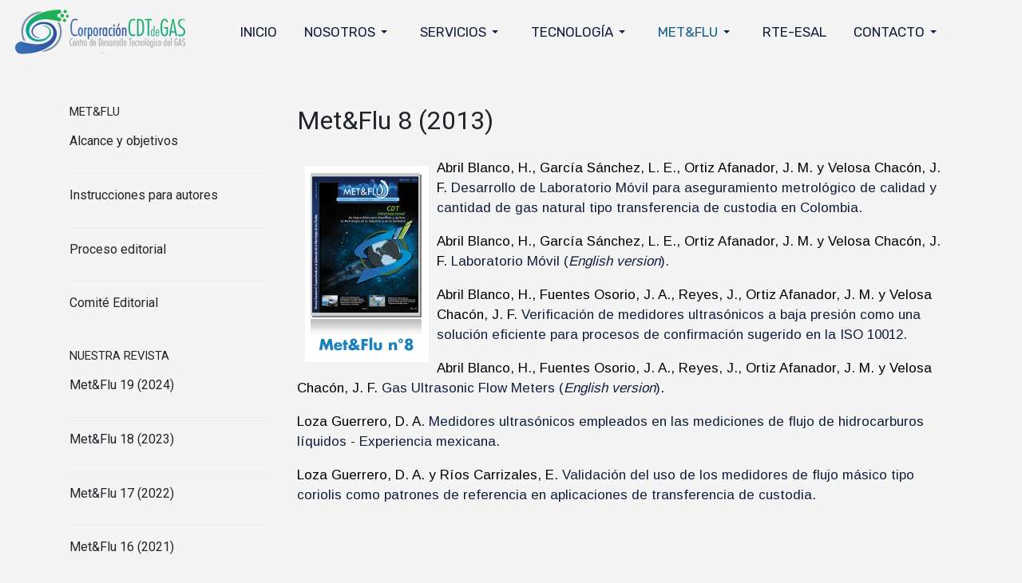

--- FILE ---
content_type: text/html; charset=utf-8
request_url: http://www.cdtdegas.com/index.php/met-flu/nuestra-revista/49-met-flu-8
body_size: 7194
content:

<!DOCTYPE html>
<html xmlns="http://www.w3.org/1999/xhtml" class="j5" xml:lang="es-es" lang="es-es" dir="ltr">

<head>
  <!-- Google tag (gtag.js) -->
<script async src="https://www.googletagmanager.com/gtag/js?id=G-K7B5HL5MV9"></script>
<script>
  window.dataLayer = window.dataLayer || [];
  function gtag(){dataLayer.push(arguments);}
  gtag('js', new Date());

  gtag('config', 'G-K7B5HL5MV9');
</script>
  <meta charset="utf-8">
	<meta name="description" content="Sitio web de la Corporación Centro de Desarrollo Tecnológico del Gas">
	<meta name="generator" content="Joomla! - Open Source Content Management">
	<title>Met&amp;Flu 8 (2013)</title>
	<link href="/images/favicon_2020.png" rel="shortcut icon" type="image/vnd.microsoft.icon">
<link href="/plugins/system/t4/themes/base/vendors/font-awesome5/css/all.min.css?09cfe4" rel="stylesheet">
	<link href="/plugins/system/t4/themes/base/vendors/font-awesome/css/font-awesome.min.css?09cfe4" rel="stylesheet">
	<link href="/templates/ja_purity_iv/js/owl-carousel/owl.carousel.min.css?09cfe4" rel="stylesheet">
	<link href="/templates/ja_purity_iv/js/aos/style.css?09cfe4" rel="stylesheet">
	<link href="/media/vendor/joomla-custom-elements/css/joomla-alert.min.css?0.4.1" rel="stylesheet">
	<link href="https://fonts.googleapis.com/css?family=Arimo%7CRoboto%7CRubik" rel="stylesheet">
	<link href="/templates/ja_purity_iv/css/template.css?9e36bd6f7969e0f814e2c369526931d7" rel="stylesheet">
	<link href="/media/t4/css/14-sub.css?01bae9dd5e53c360f9f58feec7ba0d04" rel="stylesheet">
<script src="/media/vendor/jquery/js/jquery.min.js?3.7.1"></script>
	<script src="/templates/ja_purity_iv/js/imagesloaded.pkgd.min.js?09cfe4"></script>
	<script src="/media/legacy/js/jquery-noconflict.min.js?504da4"></script>
	<script src="/media/vendor/jquery-migrate/js/jquery-migrate.min.js?3.5.2"></script>
	<script src="/templates/ja_purity_iv/js/owl-carousel/owl.carousel.min.js?09cfe4"></script>
	<script src="/templates/ja_purity_iv/js/aos/script.js?09cfe4"></script>
	<script src="/templates/ja_purity_iv/js/jquery.cookie.js?09cfe4"></script>
	<script src="/templates/ja_purity_iv/js/isotope.pkgd.min.js?09cfe4"></script>
	<script type="application/json" class="joomla-script-options new">{"joomla.jtext":{"ERROR":"Error","MESSAGE":"Mensaje","NOTICE":"Notificación","WARNING":"Advertencia","JCLOSE":"Cerrar","JOK":"OK","JOPEN":"Abrir"},"system.paths":{"root":"","rootFull":"http:\/\/www.cdtdegas.com\/","base":"","baseFull":"http:\/\/www.cdtdegas.com\/"},"csrf.token":"f03107d0d727fb5aef05ec792716b5bc"}</script>
	<script src="/media/system/js/core.min.js?a3d8f8"></script>
	<script src="/media/system/js/messages.min.js?9a4811" type="module"></script>
	<script src="/media/vendor/bootstrap/js/dropdown.min.js?5.3.8" type="module"></script>
	<script src="/media/vendor/bootstrap/js/collapse.min.js?5.3.8" type="module"></script>
	<script src="/templates/ja_purity_iv/js/template.js"></script>
	<script src="/plugins/system/t4/themes/base/js/base.js?09cfe4"></script>
	<script src="/plugins/system/t4/themes/base/js/megamenu.js"></script>
	<script type="application/ld+json">{"@context":"https://schema.org","@graph":[{"@type":"Organization","@id":"http://www.cdtdegas.com/#/schema/Organization/base","name":"CDT de Gas","url":"http://www.cdtdegas.com/"},{"@type":"WebSite","@id":"http://www.cdtdegas.com/#/schema/WebSite/base","url":"http://www.cdtdegas.com/","name":"www.cdtdegas.com","publisher":{"@id":"http://www.cdtdegas.com/#/schema/Organization/base"}},{"@type":"WebPage","@id":"http://www.cdtdegas.com/#/schema/WebPage/base","url":"http://www.cdtdegas.com/index.php/met-flu/nuestra-revista/49-met-flu-8","name":"Met&Flu 8 (2013)","description":"Sitio web de la Corporación Centro de Desarrollo Tecnológico del Gas","isPartOf":{"@id":"http://www.cdtdegas.com/#/schema/WebSite/base"},"about":{"@id":"http://www.cdtdegas.com/#/schema/Organization/base"},"inLanguage":"es-ES"},{"@type":"Article","@id":"http://www.cdtdegas.com/#/schema/com_content/article/49","name":"Met&Flu 8 (2013)","headline":"Met&Flu 8 (2013)","inLanguage":"es-ES","isPartOf":{"@id":"http://www.cdtdegas.com/#/schema/WebPage/base"}}]}</script>


  <!--[if lt IE 9]>
    <script src="/media/jui/js/html5.js"></script>
  <![endif]-->
  <meta name="viewport"  content="width=device-width, initial-scale=1, maximum-scale=1, user-scalable=yes"/>
  <style  type="text/css">
    @-webkit-viewport   { width: device-width; }
    @-moz-viewport      { width: device-width; }
    @-ms-viewport       { width: device-width; }
    @-o-viewport        { width: device-width; }
    @viewport           { width: device-width; }
  </style>
  <meta name="HandheldFriendly" content="true"/>
  <meta name="apple-mobile-web-app-capable" content="YES"/>
  <!-- //META FOR IOS & HANDHELD -->
  
</head>

<body class="site-2026 navigation-default theme-2026 layout-2024 nav-breakpoint-lg com_content view-article item-136 loaded-bs5 light-active" data-jver="5" jadark-cookie-id="jadark-3658389a913b38ef9d203c3d66d6a477">
  
  
  <main>
    <div class="t4-wrapper">
      <div class="t4-content">
        <div class="t4-content-inner">
          
<div id="t4-header" class="t4-section  t4-header"><!-- HEADER BLOCK -->
<header class="header-block header-block-2">
  <div class="container-xxl">
    <div class="header-wrap d-flex align-items-center justify-content-between collapse-static">
      <div class="navbar-brand logo-image">
    <a href="http://www.cdtdegas.com/" title="CDT de Gas">
        	
          <span class="d-light">
        <img class="logo-img" width="218" height="60" src="/images/logo2020AnchoCompleto_h60.png" alt="CDT de Gas" />
      </span>

            <span class="d-dark">
        <img class="logo-img" width="218" height="60" src="/images/logo2020AnchoCompleto_h60.png#joomlaImage://local-images/logo2020AnchoCompleto_h60.png?width=218&height=60" alt="CDT de Gas" />
      </span>
          
    </a>
  </div>


      <div class="t4-navbar mx-auto collapse-static">
        
<nav class="navbar navbar-expand-lg">
<button class="navbar-toggler" type="button" data-bs-toggle="collapse" data-bs-target="#t4-megamenu-mainmenu" aria-controls="t4-megamenu-mainmenu" aria-expanded="false" aria-label="Toggle navigation" style="display: none;">
    <i class="fa fa-bars toggle-bars"></i>
</button>
	<div id="t4-megamenu-mainmenu" class="t4-megamenu collapse navbar-collapse slide animate" data-duration="400">

<ul class="nav navbar-nav level0"  itemscope="itemscope" itemtype="http://www.schema.org/SiteNavigationElement">
<li class="nav-item default" data-id="101" data-level="1"><a href="/index.php" itemprop="url" class="nav-link"><span itemprop="name"><span class="menu-item-title">Inicio</span></span></a></li><li class="nav-item dropdown parent" data-id="103" data-level="1"><a href="https://www.cdtdegas.com/index.php/nosotros/quienes-somos" itemprop="url" class=" nav-link dropdown-toggle" role="button" aria-haspopup="true" aria-expanded="false" data-bs-toggle=""><span itemprop="name"><span class="menu-item-title">Nosotros</span></span><i class="item-caret"></i></a><div class="dropdown-menu level1" data-bs-popper="static"><div class="dropdown-menu-inner"><ul><li class="nav-item" data-id="109" data-level="2"><a href="/index.php/nosotros/quienes-somos" itemprop="url" class="dropdown-item"><span itemprop="name"><span class="menu-item-title">Quiénes somos</span></span></a></li><li class="nav-item" data-id="111" data-level="2"><a href="/index.php/nosotros/acreditacion" itemprop="url" class="dropdown-item"><span itemprop="name"><span class="menu-item-title">Acreditación</span></span></a></li><li class="nav-item" data-id="278" data-level="2"><a href="/index.php/nosotros/noticias" itemprop="url" class="dropdown-item"><span itemprop="name"><span class="menu-item-title">Noticias</span></span></a></li></ul></div></div></li><li class="nav-item dropdown parent" data-id="104" data-level="1"><a href="#" itemprop="url" class=" nav-link dropdown-toggle anchoring" role="button" aria-haspopup="true" aria-expanded="false" data-bs-toggle=""><span itemprop="name"><span class="menu-item-title">Servicios</span></span><i class="item-caret"></i></a><div class="dropdown-menu level1" data-bs-popper="static"><div class="dropdown-menu-inner"><ul><li class="nav-item dropdown dropright dropend parent" data-id="112" data-level="2"><a href="/index.php/servicios/metrologia-fisica" itemprop="url" class="dropdown-item dropdown-toggle" role="button" aria-haspopup="true" aria-expanded="false" data-bs-toggle=""><span itemprop="name"><span class="menu-item-title">Metrología física</span></span><i class="item-caret"></i></a><div class="dropdown-menu level2" data-bs-popper="static"><div class="dropdown-menu-inner"><ul><li class="nav-item" data-id="161" data-level="3"><a href="/index.php/servicios/metrologia-fisica/volumen-y-flujo-de-gases" itemprop="url" class="dropdown-item"><span itemprop="name"><span class="menu-item-title">Volumen y flujo de gases</span></span></a></li><li class="nav-item" data-id="166" data-level="3"><a href="/index.php/servicios/metrologia-fisica/flujo-masico" itemprop="url" class="dropdown-item"><span itemprop="name"><span class="menu-item-title">Flujo másico</span></span></a></li><li class="nav-item" data-id="162" data-level="3"><a href="/index.php/servicios/metrologia-fisica/presion" itemprop="url" class="dropdown-item"><span itemprop="name"><span class="menu-item-title">Presión</span></span></a></li><li class="nav-item" data-id="163" data-level="3"><a href="/index.php/servicios/metrologia-fisica/temperatura" itemprop="url" class="dropdown-item"><span itemprop="name"><span class="menu-item-title">Temperatura</span></span></a></li><li class="nav-item" data-id="164" data-level="3"><a href="/index.php/servicios/metrologia-fisica/senales-electricas" itemprop="url" class="dropdown-item"><span itemprop="name"><span class="menu-item-title">Señales eléctricas</span></span></a></li><li class="nav-item" data-id="312" data-level="3"><a href="/index.php/servicios/metrologia-fisica/condiciones-ambientales" itemprop="url" class="dropdown-item"><span itemprop="name"><span class="menu-item-title">Condiciones ambientales</span></span></a></li><li class="nav-item" data-id="167" data-level="3"><a href="/index.php/servicios/metrologia-fisica/isocineticos" itemprop="url" class="dropdown-item"><span itemprop="name"><span class="menu-item-title">Analizadores de gases de chimenea</span></span></a></li></ul></div></div></li><li class="nav-item dropdown dropright dropend parent" data-id="113" data-level="2"><a href="/index.php/servicios/metrologia-quimica" itemprop="url" class="dropdown-item dropdown-toggle" role="button" aria-haspopup="true" aria-expanded="false" data-bs-toggle=""><span itemprop="name"><span class="menu-item-title">Metrología química</span></span><i class="item-caret"></i></a><div class="dropdown-menu level2" data-bs-popper="static"><div class="dropdown-menu-inner"><ul><li class="nav-item" data-id="171" data-level="3"><a href="/index.php/servicios/metrologia-quimica/cromatografia-gas-natural" itemprop="url" class="dropdown-item"><span itemprop="name"><span class="menu-item-title">Composición de gas natural</span></span></a></li><li class="nav-item" data-id="259" data-level="3"><a href="/index.php/servicios/metrologia-quimica/composicion-de-gas-natural-c12" itemprop="url" class="dropdown-item"><span itemprop="name"><span class="menu-item-title">Composición de gas natural C12</span></span></a></li><li class="nav-item" data-id="170" data-level="3"><a href="/index.php/servicios/metrologia-quimica/muestreo-gases" itemprop="url" class="dropdown-item"><span itemprop="name"><span class="menu-item-title">Muestreo de gases combustibles</span></span></a></li><li class="nav-item" data-id="260" data-level="3"><a href="/index.php/servicios/metrologia-quimica/medicion-de-punto-de-rocio" itemprop="url" class="dropdown-item"><span itemprop="name"><span class="menu-item-title">Medición de punto de rocío</span></span></a></li><li class="nav-item" data-id="261" data-level="3"><a href="/index.php/servicios/metrologia-quimica/medicion-de-contaminantes-de-gas-natural" itemprop="url" class="dropdown-item"><span itemprop="name"><span class="menu-item-title">Contaminantes de gas natural</span></span></a></li><li class="nav-item" data-id="263" data-level="3"><a href="/index.php/servicios/metrologia-quimica/caracterizacion-de-hidrocarburos-liquidos" itemprop="url" class="dropdown-item"><span itemprop="name"><span class="menu-item-title">Caracterización de hidrocarburos líquidos</span></span></a></li></ul></div></div></li><li class="nav-item dropdown dropright dropend parent" data-id="114" data-level="2"><a href="/index.php/servicios/laboratorio-de-ensayos" itemprop="url" class="dropdown-item dropdown-toggle" role="button" aria-haspopup="true" aria-expanded="false" data-bs-toggle=""><span itemprop="name"><span class="menu-item-title">Laboratorio de ensayos</span></span><i class="item-caret"></i></a><div class="dropdown-menu level2" data-bs-popper="static"><div class="dropdown-menu-inner"><ul><li class="nav-item" data-id="177" data-level="3"><a href="/index.php/servicios/laboratorio-de-ensayos/equipos-y-accesorios" itemprop="url" class="dropdown-item"><span itemprop="name"><span class="menu-item-title">Equipos y accesorios</span></span></a></li><li class="nav-item" data-id="178" data-level="3"><a href="/index.php/servicios/laboratorio-de-ensayos/fraudes-en-medicion" itemprop="url" class="dropdown-item"><span itemprop="name"><span class="menu-item-title">Verificación de medidores de gas</span></span></a></li><li class="nav-item" data-id="130" data-level="3"><a href="/index.php/servicios/laboratorio-de-ensayos/pruebas-a-cilindros" itemprop="url" class="dropdown-item"><span itemprop="name"><span class="menu-item-title">Informes de pruebas a cilindros</span></span></a></li></ul></div></div></li><li class="nav-item dropdown dropright dropend parent" data-id="115" data-level="2"><a href="/index.php/servicios/soluciones-tecnologicas" itemprop="url" class="dropdown-item dropdown-toggle" role="button" aria-haspopup="true" aria-expanded="false" data-bs-toggle=""><span itemprop="name"><span class="menu-item-title">Soluciones tecnológicas</span></span><i class="item-caret"></i></a><div class="dropdown-menu level2" data-bs-popper="static"><div class="dropdown-menu-inner"><ul><li class="nav-item" data-id="179" data-level="3"><a href="/index.php/servicios/soluciones-tecnologicas/suministro-e-integracion" itemprop="url" class="dropdown-item"><span itemprop="name"><span class="menu-item-title">Suministro e integración</span></span></a></li><li class="nav-item" data-id="180" data-level="3"><a href="/index.php/servicios/soluciones-tecnologicas/consultorias" itemprop="url" class="dropdown-item"><span itemprop="name"><span class="menu-item-title">Consultorías</span></span></a></li><li class="nav-item" data-id="181" data-level="3"><a href="/index.php/servicios/soluciones-tecnologicas/asistencia-tecnica" itemprop="url" class="dropdown-item"><span itemprop="name"><span class="menu-item-title">Asistencia técnica</span></span></a></li><li class="nav-item" data-id="182" data-level="3"><a href="/index.php/servicios/soluciones-tecnologicas/verificacion-y-estimacion-de-incertidumbre" itemprop="url" class="dropdown-item"><span itemprop="name"><span class="menu-item-title">Verificación y estimación de incertidumbre</span></span></a></li></ul></div></div></li><li class="nav-item" data-id="116" data-level="2"><a href="/index.php/servicios/capacitaciones" itemprop="url" class="dropdown-item"><span itemprop="name"><span class="menu-item-title">Capacitaciones</span></span></a></li><li class="nav-item dropdown dropright dropend parent" data-id="117" data-level="2"><a href="/index.php/servicios/organismo-de-inspeccion" itemprop="url" class="dropdown-item dropdown-toggle" role="button" aria-haspopup="true" aria-expanded="false" data-bs-toggle=""><span itemprop="name"><span class="menu-item-title">Organismo de Inspección</span></span><i class="item-caret"></i></a><div class="dropdown-menu level2" data-bs-popper="static"><div class="dropdown-menu-inner"><ul><li class="nav-item" data-id="183" data-level="3"><a href="/index.php/servicios/organismo-de-inspeccion/transporte" itemprop="url" class="dropdown-item"><span itemprop="name"><span class="menu-item-title">Transporte</span></span></a></li><li class="nav-item" data-id="184" data-level="3"><a href="/index.php/servicios/organismo-de-inspeccion/analizadores-de-contaminantes" itemprop="url" class="dropdown-item"><span itemprop="name"><span class="menu-item-title">Analizadores de contaminantes</span></span></a></li></ul></div></div></li><li class="nav-item dropdown dropright dropend parent" data-id="118" data-level="2"><a href="/index.php/servicios/desarrollo-de-software" itemprop="url" class="dropdown-item dropdown-toggle" role="button" aria-haspopup="true" aria-expanded="false" data-bs-toggle=""><span itemprop="name"><span class="menu-item-title">Desarrollo de software</span></span><i class="item-caret"></i></a><div class="dropdown-menu level2" data-bs-popper="static"><div class="dropdown-menu-inner"><ul><li class="nav-item" data-id="185" data-level="3"><a href="/index.php/servicios/desarrollo-de-software/mdm" itemprop="url" class="dropdown-item"><span itemprop="name"><span class="menu-item-title">MDM</span></span></a></li><li class="nav-item" data-id="186" data-level="3"><a href="/index.php/servicios/desarrollo-de-software/gas-balance-manager" itemprop="url" class="dropdown-item"><span itemprop="name"><span class="menu-item-title">Gas Balance Manager</span></span></a></li><li class="nav-item" data-id="188" data-level="3"><a href="/index.php/servicios/desarrollo-de-software/sto-flow" itemprop="url" class="dropdown-item"><span itemprop="name"><span class="menu-item-title">STO Flow</span></span></a></li><li class="nav-item" data-id="189" data-level="3"><a href="/index.php/servicios/desarrollo-de-software/simed" itemprop="url" class="dropdown-item"><span itemprop="name"><span class="menu-item-title">SIMed</span></span></a></li><li class="nav-item" data-id="187" data-level="3"><a href="/index.php/servicios/desarrollo-de-software/flux-pro" itemprop="url" class="dropdown-item"><span itemprop="name"><span class="menu-item-title">Flux Pro</span></span></a></li></ul></div></div></li><li class="nav-item dropdown dropright dropend parent" data-id="119" data-level="2"><a href="/index.php/servicios/responsabilidad-ambiental" itemprop="url" class="dropdown-item dropdown-toggle" role="button" aria-haspopup="true" aria-expanded="false" data-bs-toggle=""><span itemprop="name"><span class="menu-item-title">Responsabilidad ambiental</span></span><i class="item-caret"></i></a><div class="dropdown-menu level2" data-bs-popper="static"><div class="dropdown-menu-inner"><ul><li class="nav-item" data-id="190" data-level="3"><a href="/index.php/servicios/responsabilidad-ambiental/deteccion-de-emisiones-fugitivas" itemprop="url" class="dropdown-item"><span itemprop="name"><span class="menu-item-title">Detección de emisiones fugitivas</span></span></a></li><li class="nav-item" data-id="191" data-level="3"><a href="/index.php/servicios/responsabilidad-ambiental/emisiones-de-gases-de-dfecto-invernadero" itemprop="url" class="dropdown-item"><span itemprop="name"><span class="menu-item-title">Emisiones de gases de efecto invernadero</span></span></a></li><li class="nav-item" data-id="192" data-level="3"><a href="/index.php/servicios/responsabilidad-ambiental/gestion-energia-y-optimizacion-de-procesos" itemprop="url" class="dropdown-item"><span itemprop="name"><span class="menu-item-title">Gestión energía y optimización de procesos</span></span></a></li></ul></div></div></li></ul></div></div></li><li class="nav-item dropdown parent" data-id="105" data-level="1"><a href="#" itemprop="url" class=" nav-link dropdown-toggle anchoring" role="button" aria-haspopup="true" aria-expanded="false" data-bs-toggle=""><span itemprop="name"><span class="menu-item-title">Tecnología</span></span><i class="item-caret"></i></a><div class="dropdown-menu level1" data-bs-popper="static"><div class="dropdown-menu-inner"><ul><li class="nav-item" data-id="120" data-level="2"><a href="/index.php/tecnologia/dt" itemprop="url" class="dropdown-item"><span itemprop="name"><span class="menu-item-title">Desarrollo de tecnología</span></span></a></li><li class="nav-item" data-id="121" data-level="2"><a href="/index.php/tecnologia/id" itemprop="url" class="dropdown-item"><span itemprop="name"><span class="menu-item-title">Investigación y Desarrollo</span></span></a></li><li class="nav-item" data-id="122" data-level="2"><a href="/index.php/tecnologia/proyectos-industria" itemprop="url" class="dropdown-item"><span itemprop="name"><span class="menu-item-title">Proyectos industria</span></span></a></li><li class="nav-item" data-id="124" data-level="2"><a href="/index.php/tecnologia/tesis-y-pasantias" itemprop="url" class="dropdown-item"><span itemprop="name"><span class="menu-item-title">Tesis y pasantías</span></span></a></li></ul></div></div></li><li class="nav-item active dropdown parent" data-id="106" data-level="1"><a href="http://www.cdtdegas.com/index.php/met-flu/nuestra-revista" itemprop="url" class=" nav-link dropdown-toggle" role="button" aria-haspopup="true" aria-expanded="false" data-bs-toggle=""><span itemprop="name"><span class="menu-item-title">Met&amp;Flu</span></span><i class="item-caret"></i></a><div class="dropdown-menu level1" data-bs-popper="static"><div class="dropdown-menu-inner"><ul><li class="nav-item current active" data-id="136" data-level="2"><a href="/index.php/met-flu/nuestra-revista" itemprop="url" class="dropdown-item" aria-current="page"><span itemprop="name"><span class="menu-item-title">Nuestra revista</span></span></a></li><li class="nav-item" data-id="125" data-level="2"><a href="/index.php/met-flu/alcance-y-objetivos" itemprop="url" class="dropdown-item"><span itemprop="name"><span class="menu-item-title">Alcance y objetivos</span></span></a></li><li class="nav-item" data-id="126" data-level="2"><a href="/index.php/met-flu/instrucciones-para-autores" itemprop="url" class="dropdown-item"><span itemprop="name"><span class="menu-item-title">Instrucciones para autores</span></span></a></li><li class="nav-item" data-id="127" data-level="2"><a href="/index.php/met-flu/proceso-editorial" itemprop="url" class="dropdown-item"><span itemprop="name"><span class="menu-item-title">Proceso editorial</span></span></a></li><li class="nav-item" data-id="128" data-level="2"><a href="/index.php/met-flu/comite-editorial" itemprop="url" class="dropdown-item"><span itemprop="name"><span class="menu-item-title">Comité Editorial</span></span></a></li></ul></div></div></li><li class="nav-item" data-id="107" data-level="1"><a href="/index.php/consultas" itemprop="url" class="nav-link"><span itemprop="name"><span class="menu-item-title">RTE-ESAL</span></span></a></li><li class="nav-item dropdown parent" data-id="108" data-level="1"><a href="#" itemprop="url" class=" nav-link dropdown-toggle anchoring" role="button" aria-haspopup="true" aria-expanded="false" data-bs-toggle=""><span itemprop="name"><span class="menu-item-title">Contacto</span></span><i class="item-caret"></i></a><div class="dropdown-menu level1" data-bs-popper="static"><div class="dropdown-menu-inner"><ul><li class="nav-item" data-id="132" data-level="2"><a href="/index.php/contacto/directorio" itemprop="url" class="dropdown-item"><span itemprop="name"><span class="menu-item-title">Directorio</span></span></a></li><li class="nav-item" data-id="133" data-level="2"><a href="/index.php/contacto/trabaje-con-nosotros" itemprop="url" class="dropdown-item"><span itemprop="name"><span class="menu-item-title">Trabaje con nosotros</span></span></a></li><li class="nav-item" data-id="256" data-level="2"><a href="/index.php/contacto/pqrs" itemprop="url" class="dropdown-item"><span itemprop="name"><span class="menu-item-title">Quejas y apelaciones</span></span></a></li><li class="nav-item" data-id="265" data-level="2"><a href="/index.php/contacto/proc-serv-cal-ens" itemprop="url" class="dropdown-item"><span itemprop="name"><span class="menu-item-title">Proceso de servicios - calibración y ensayos</span></span></a></li><li class="nav-item" data-id="290" data-level="2"><a href="/index.php/contacto/politica-trat-datos" itemprop="url" class="dropdown-item"><span itemprop="name"><span class="menu-item-title">Política de tratamiento de datos</span></span></a></li></ul></div></div></li></ul></div>
</nav>

      </div>

      <div class="t4-header-r d-flex align-items-center">
        
        <nav class="navbar-expand-lg">
    <button class="navbar-toggler" type="button" data-bs-toggle="collapse" data-bs-target="#t4-megamenu-mainmenu" aria-controls="t4-megamenu-mainmenu" aria-expanded="false" aria-label="Toggle navigation">
        <i class="fa fa-bars toggle-bars"></i>
    </button>
</nav>
        
      </div>
    </div>
  </div>
</header>
<!-- // HEADER BLOCK --></div>




<div id="t4-main-body" class="t4-section  t4-main-body">
<div class="t4-section-inner container"><div class="t4-row row">
<div class="t4-col component col-md">
<div id="system-message-container" aria-live="polite"></div>
<div class="com-content-article item-page layout-default " itemscope itemtype="https://schema.org/Article">
  <meta itemprop="inLanguage" content="es-ES">

  <div class="container">
              
    <div class="top-article-info">
      
      
            
      
      <div class="article-aside">
              </div>

              <div class="page-header">
                      <h2 itemprop="headline">
              Met&amp;Flu 8 (2013)            </h2>
          
                    
          
          
          
        </div>
      
              <div class="desc-article">
          <p style="text-align: justify;"><a href="/images/Descargas/Nuestra_revista/MetFlu8/MET&amp;FLU%208.pdf" target="_blank"> <img src="/images/cdt/Nuestra_revista/metflu8-89.png" alt="PortadaMetFlu11peq" style="margin: 10px; float: left;" /> </a></p>
<p>Abril Blanco, H., García Sánchez, L. E., Ortiz Afanador, J. M. y Velosa Chacón, J. F. <a href="/images/Descargas/Nuestra_revista/MetFlu8/1_Desarrollo_Laboratorio_Movil.pdf" target="_blank"> Desarrollo de Laboratorio Móvil para aseguramiento metrológico de calidad y cantidad de gas natural tipo transferencia de custodia en Colombia. </a></p>
<p>Abril Blanco, H., García Sánchez, L. E., Ortiz Afanador, J. M. y Velosa Chacón, J. F. <a href="/images/Descargas/Nuestra_revista/MetFlu8/1_Laboratory_Movil_Version_english.pdf" target="_blank"> Laboratorio Móvil (<em>English version</em>). </a></p>
<p>Abril Blanco, H., Fuentes Osorio, J. A., Reyes, J., Ortiz Afanador, J. M. y Velosa Chacón, J. F. <a href="/images/Descargas/Nuestra_revista/MetFlu8/2_Verificacion_Medidores_Ultrasonicos_baja_presion.pdf" target="_blank"> Verificación de medidores ultrasónicos a baja presión como una solución eficiente para procesos de confirmación sugerido en la ISO 10012. </a></p>
<p>Abril Blanco, H., Fuentes Osorio, J. A., Reyes, J., Ortiz Afanador, J. M. y Velosa Chacón, J. F. <a href="/images/Descargas/Nuestra_revista/MetFlu8/2_Gas_Ultrasonic_Flow_Meters_Version_english.pdf" target="_blank"> Gas Ultrasonic Flow Meters (<em>English version</em>)</a>.</p>
<p>Loza Guerrero, D. A. <a href="/images/Descargas/Nuestra_revista/MetFlu8/3_Medidores_Ultrasonicos_flujo_de_hidrocarburos_liquidos.pdf" target="_blank"> Medidores ultrasónicos empleados en las mediciones de flujo de hidrocarburos líquidos - Experiencia mexicana</a>.</p>
<p>Loza Guerrero, D. A. y Ríos Carrizales, E. <a href="/images/Descargas/Nuestra_revista/MetFlu8/4_Validacion_Medidores_de_Flujo_Masico_tipo_coriolis.pdf" target="_blank"> Validación del uso de los medidores de flujo másico tipo coriolis como patrones de referencia en aplicaciones de transferencia de custodia</a>.</p>
<p>&nbsp;</p>        </div>
      

      <div class="bottom-meta d-flex">
        
        <!-- Show voting form -->
                <!-- End showing -->

      </div>
    </div>
  </div>

  <div class="container">
    <div class="full-image">
          </div>
  </div>

  <div class="container">
    <div class="bottom-article-info">
      <div class="article-inner">
        <div class="row">
          <div class="col">
          </div>
          <div class="col-xl-10">
                                      
            
              
              
              <div itemprop="articleBody" class="article-body">
                                                  
                              </div>

                            

              
              
              
                          
            
          </div>
          <div class="col">
          </div>
        </div>
      </div>
    </div>
  </div>
</div>

<script>
  jQuery(document).ready(function($) {
    if ($('.sidebar-r').length > 0 || $('.sidebar-l').length > 0) {
      $('.item-page').addClass('has-sidebar');
    } else {
      $('.item-page').addClass('no-sidebar');
      $('#t4-main-body > .t4-section-inner').removeClass('container').addClass('container-fluid');
    }
  });
</script>
</div>
<div class="t4-col sidebar-l col-sm-12 col-lg-3 order-md-first">
<div class="t4-module module " id="Mod138"><div class="module-inner"><h3 class="module-title "><span>Met&Flu</span></h3><div class="module-ct"><ul class="category-module mod-list">
      
      <li class="item">
        <!-- Item image -->
        
        <div class="item-body">
          <!-- Title -->
                      <h5 class="item-title"><a class="mod-articles-category-title " href="/index.php/met-flu/alcance-y-objetivos">Alcance y objetivos</a></h5>
          
          <div class="item-meta text-muted">
            <!-- Author -->
            
            <!-- Category -->
            
            <!-- Date -->
            
            <!-- Hit -->
                      </div>

          <!-- Introtext -->
          


          
          <!-- Tag -->
                  </div>
      </li>
    
      <li class="item">
        <!-- Item image -->
        
        <div class="item-body">
          <!-- Title -->
                      <h5 class="item-title"><a class="mod-articles-category-title " href="/index.php/met-flu/instrucciones-para-autores">Instrucciones para autores</a></h5>
          
          <div class="item-meta text-muted">
            <!-- Author -->
            
            <!-- Category -->
            
            <!-- Date -->
            
            <!-- Hit -->
                      </div>

          <!-- Introtext -->
          


          
          <!-- Tag -->
                  </div>
      </li>
    
      <li class="item">
        <!-- Item image -->
        
        <div class="item-body">
          <!-- Title -->
                      <h5 class="item-title"><a class="mod-articles-category-title " href="/index.php/met-flu/proceso-editorial">Proceso editorial</a></h5>
          
          <div class="item-meta text-muted">
            <!-- Author -->
            
            <!-- Category -->
            
            <!-- Date -->
            
            <!-- Hit -->
                      </div>

          <!-- Introtext -->
          


          
          <!-- Tag -->
                  </div>
      </li>
    
      <li class="item">
        <!-- Item image -->
        
        <div class="item-body">
          <!-- Title -->
                      <h5 class="item-title"><a class="mod-articles-category-title " href="/index.php/met-flu/comite-editorial">Comité Editorial</a></h5>
          
          <div class="item-meta text-muted">
            <!-- Author -->
            
            <!-- Category -->
            
            <!-- Date -->
            
            <!-- Hit -->
                      </div>

          <!-- Introtext -->
          


          
          <!-- Tag -->
                  </div>
      </li>
      </ul></div></div></div><div class="t4-module module " id="Mod139"><div class="module-inner"><h3 class="module-title "><span>Nuestra Revista</span></h3><div class="module-ct"><ul class="category-module mod-list">
      
      <li class="item">
        <!-- Item image -->
        
        <div class="item-body">
          <!-- Title -->
                      <h5 class="item-title"><a class="mod-articles-category-title " href="/index.php/met-flu/nuestra-revista/160-met-flu-19-2024">Met&Flu 19 (2024)</a></h5>
          
          <div class="item-meta text-muted">
            <!-- Author -->
            
            <!-- Category -->
            
            <!-- Date -->
            
            <!-- Hit -->
                      </div>

          <!-- Introtext -->
          


          
          <!-- Tag -->
                  </div>
      </li>
    
      <li class="item">
        <!-- Item image -->
        
        <div class="item-body">
          <!-- Title -->
                      <h5 class="item-title"><a class="mod-articles-category-title " href="/index.php/met-flu/nuestra-revista/142-met-flu-18">Met&Flu 18 (2023)</a></h5>
          
          <div class="item-meta text-muted">
            <!-- Author -->
            
            <!-- Category -->
            
            <!-- Date -->
            
            <!-- Hit -->
                      </div>

          <!-- Introtext -->
          


          
          <!-- Tag -->
                  </div>
      </li>
    
      <li class="item">
        <!-- Item image -->
        
        <div class="item-body">
          <!-- Title -->
                      <h5 class="item-title"><a class="mod-articles-category-title " href="/index.php/met-flu/nuestra-revista/138-met-flu-17">Met&Flu 17 (2022)</a></h5>
          
          <div class="item-meta text-muted">
            <!-- Author -->
            
            <!-- Category -->
            
            <!-- Date -->
            
            <!-- Hit -->
                      </div>

          <!-- Introtext -->
          


          
          <!-- Tag -->
                  </div>
      </li>
    
      <li class="item">
        <!-- Item image -->
        
        <div class="item-body">
          <!-- Title -->
                      <h5 class="item-title"><a class="mod-articles-category-title " href="/index.php/met-flu/nuestra-revista/130-met-flu-16">Met&Flu 16 (2021)</a></h5>
          
          <div class="item-meta text-muted">
            <!-- Author -->
            
            <!-- Category -->
            
            <!-- Date -->
            
            <!-- Hit -->
                      </div>

          <!-- Introtext -->
          


          
          <!-- Tag -->
                  </div>
      </li>
    
      <li class="item">
        <!-- Item image -->
        
        <div class="item-body">
          <!-- Title -->
                      <h5 class="item-title"><a class="mod-articles-category-title " href="/index.php/met-flu/nuestra-revista/127-met-flu-15">Met&Flu 15 (2020)</a></h5>
          
          <div class="item-meta text-muted">
            <!-- Author -->
            
            <!-- Category -->
            
            <!-- Date -->
            
            <!-- Hit -->
                      </div>

          <!-- Introtext -->
          


          
          <!-- Tag -->
                  </div>
      </li>
      </ul></div></div></div>
</div>

</div></div>
</div>


<div id="t4-footer" class="t4-section  t4-footer  border-top">
<div class="t4-section-inner container"><div class="t4-row row">
<div class="t4-col footer-1 col-sm">


<div class="custom"  >
	<p><strong><a href="/index.php/capacitaciones" target="_self">Capacitaciones</a></strong></p>
<p><strong><a href="/index.php/met-flu/nuestra-revista" target="_self">Nuestra Revista</a></strong></p>
<p><strong><a href="/index.php/contacto/trabaje-con-nosotros" target="_self">Trabaje con nosotros</a></strong></p>
<p><a href="https://linkedin.com/company/cdtdegas" target="_blank" rel="noopener"><img src="/images/logo_linkedin_2.png" alt="logo linkedin 2" width="50" height="50" /></a>&nbsp;&nbsp;<a href="https://www.facebook.com/cdtdegas" target="_blank" rel="noopener"><img src="/images/logo_facebook_2.png" alt="logo facebook 2" width="50" height="50" /></a>&nbsp;&nbsp;<a href="https://www.instagram.com/cdtdegas?igsh=dnhmcW9lajRhbDZx" target="_blank" rel="noopener"><img src="/images/logo_instagram_2.png" alt="logo instagram 2" width="50" height="50" /></a></p></div>

</div>
<div class="t4-col footer-2 col-sm">


<div class="custom"  >
	<p style="margin-top: 0cm; margin-right: 0cm; margin-bottom: 0.0001pt;"><span style="color: #333333;"><strong><span style="font-size: 10pt; font-family: Helvetica, sans-serif;">Contáctenos:</span></strong><span style="font-size: 10pt; font-family: Helvetica, sans-serif;"></span></span></p>
<p style="margin-top: 0cm; margin-right: 0cm; margin-bottom: 0.0001pt;"><span style="font-size: 10pt; font-family: Helvetica, sans-serif; color: #333333;"></span></p>
<p style="margin-top: 0cm; margin-right: 0cm; margin-bottom: 0.0001pt;"><span style="color: #333333;"><strong><span style="font-size: 10pt; font-family: Helvetica, sans-serif;">Sede Administrativa (Bucaramanga)</span></strong></span></p>
<p style="margin-top: 0cm; margin-right: 0cm; margin-bottom: 0.0001pt;"><span style="color: #333333;"><span style="font-size: 10pt; font-family: Helvetica, sans-serif;">Carrera 23 # 106-08</span></span></p>
<p style="margin-top: 0cm; margin-right: 0cm; margin-bottom: 0.0001pt;"><span style="color: #333333;"><span style="font-size: 10pt; font-family: Helvetica, sans-serif;">Barrio Provenza, Bucaramanga<br /> Tel: (57) 312 3505221</span> </span><span style="font-size: 10pt; font-family: Helvetica, sans-serif;"><a href="tel:(312)%20350-5221" target="_blank"><span style="font-size: 9.5pt; font-family: Arial, sans-serif; color: black;"><span><br /></span></span></a></span></p>
<p style="margin-top: 0cm; margin-right: 0cm; margin-bottom: 0.0001pt;"><span style="font-size: 10pt; line-height: 107%; font-family: Helvetica, sans-serif;"><a href="mailto:administrador@cdtdegas.com"><span>administrador@cdtdegas.com</span></a></span></p>
<p>&nbsp;</p></div>

</div>
<div class="t4-col footer-3 col-sm">


<div class="custom"  >
	<p style="margin-top: 0cm; margin-right: 0cm; margin-bottom: 0.0001pt;"><span style="color: #333333;"><strong><span style="font-size: 10pt; font-family: Helvetica, sans-serif;">Contáctenos:</span></strong><span style="font-size: 10pt; font-family: Helvetica, sans-serif;"></span></span></p>
<p style="margin-top: 0cm; margin-right: 0cm; margin-bottom: 0.0001pt;"><span style="font-size: 10pt; font-family: Helvetica, sans-serif; color: #333333;"></span></p>
<p style="margin-top: 0cm; margin-right: 0cm; margin-bottom: 0.0001pt;"><span style="color: #333333;"><strong><span style="font-size: 10pt; font-family: Helvetica, sans-serif;">Laboratorios (Piedecuesta)</span></strong><span style="font-size: 10pt; font-family: Helvetica, sans-serif;"></span></span></p>
<p style="margin-top: 0cm; margin-right: 0cm; margin-bottom: 0.0001pt;"><span style="font-size: 10pt; font-family: Helvetica, sans-serif; color: #333333;">Parque Tecnológico UIS Guatiguará</span></p>
<p style="margin-top: 0cm; margin-right: 0cm; margin-bottom: 0.0001pt;"><span style="color: #333333;"><span style="font-size: 10pt; font-family: Helvetica, sans-serif;">km 2 vía Refugio, Piedecuesta<br /> Tel: (57)&nbsp; 310 2074550 / </span><span style="font-size: 10pt; font-family: helvetica;">310 5501140</span></span><span style="font-size: 10pt; font-family: Helvetica, sans-serif;"><a href="tel:(312)%20350-5221" target="_blank"><span style="font-size: 9.5pt; font-family: Arial, sans-serif; color: black;"><span><br /></span></span></a></span></p>
<p style="margin-top: 0cm; margin-right: 0cm; margin-bottom: 0.0001pt;"><span style="font-size: 10pt; line-height: 107%; font-family: Helvetica, sans-serif;"><a href="mailto:servicioalcliente@cdtdegas.com"><span>servicioalcliente@cdtdegas.com</span></a></span></p>
<p>&nbsp;</p></div>

</div>
</div></div>
</div><a href='javascript:' id='back-to-top'><i class='fa fa-chevron-up'></i></a>
        </div>
      </div>
    </div>
  </main>
  
</body>
</html>
